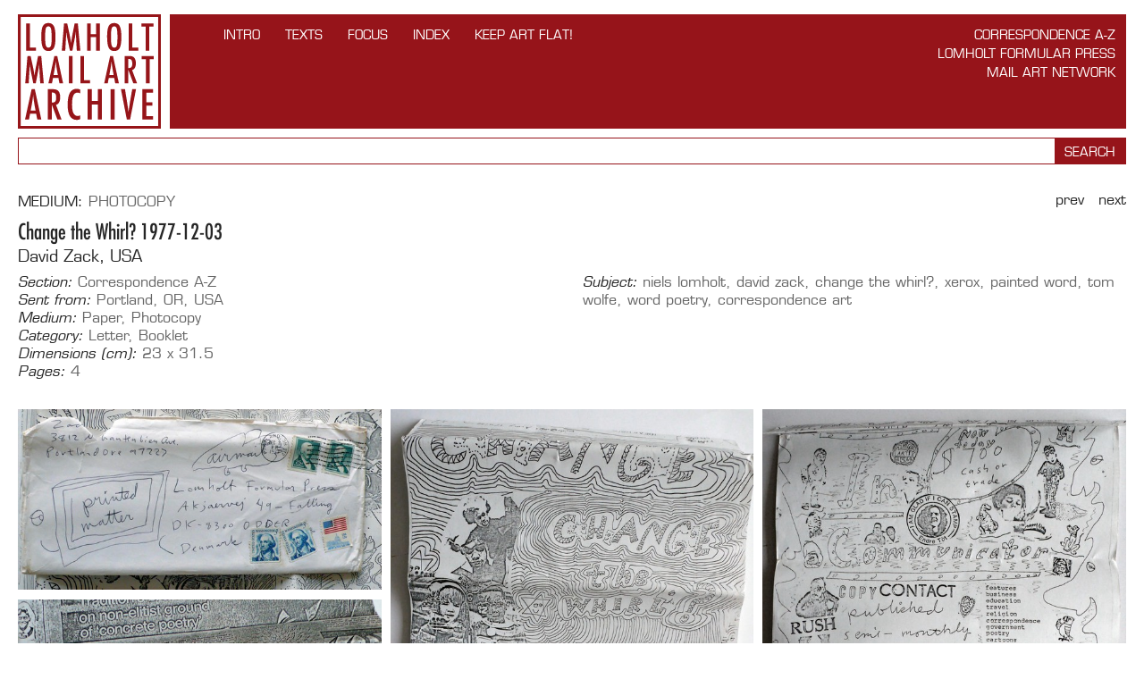

--- FILE ---
content_type: text/html; charset=utf-8
request_url: https://www.lomholtmailartarchive.dk/medium/photocopy/1977-12-03-zack
body_size: 5319
content:
<!DOCTYPE html>
<html class="no-js">
<head>
  <title>1977-12-03 Change the Whirl? - Lomholt Mail Art Archive</title>
	
	<meta name="viewport" content="width=1050" />
	<meta name="description" content="" />
  
  

  <link rel="stylesheet" media="all" href="/assets/application-7dfde52af9b42f7a7318195949a29d44.css" />
  <link type="text/css" rel="stylesheet" href="//fast.fonts.net/cssapi/4b3c00eb-dd02-4848-a917-3c37b08b0058.css"/>
	<!--<link href='//fonts.googleapis.com/css?family=Play' rel='stylesheet' type='text/css'>-->
  
  <script src="/assets/application-7451aca57defa767619088cd1730e814.js"></script>
</head>
<body>
  
  <script>
  (function(i,s,o,g,r,a,m){i['GoogleAnalyticsObject']=r;i[r]=i[r]||function(){
  (i[r].q=i[r].q||[]).push(arguments)},i[r].l=1*new Date();a=s.createElement(o),
  m=s.getElementsByTagName(o)[0];a.async=1;a.src=g;m.parentNode.insertBefore(a,m)
  })(window,document,'script','//www.google-analytics.com/analytics.js','ga');

  ga('create', 'UA-52653816-1', 'auto');
  ga('send', 'pageview');

</script>
  
  <header>
    <h1><a href="https://www.lomholtmailartarchive.dk/">Lomholt Mail Art Archive</a></h1>

    <div>
      <nav class="nodes">
        <a href="/intro">INTRO</a><a href="/texts">TEXTS</a><a href="/focus">FOCUS</a><a href="/networkers">Index</a><a href="/keep-art-flat">Keep Art Flat!</a>
      </nav>     
      
      <nav class="sections">
        <a href="/correspondence-a-z">Correspondence A-Z</a><a href="/lomholt-formular-press">Lomholt Formular Press</a><a href="/mail-art-network">Mail Art Network</a>
      </nav>       
      
    </div>
  </header>
  
  <div class="search">
  <form action="https://www.lomholtmailartarchive.dk/search" accept-charset="UTF-8" method="get"><input name="utf8" type="hidden" value="&#x2713;" />  
    <input type="text" name="q" id="q" /> <input type="submit" value="Search" />  
</form>  </div>
  
  <section>  
    
<article class="work-tmpl">
  
  <hgroup>
    
    <div class="nav">
      <a href="/medium/photocopy/1971-12-00-zack">Prev</a>
      <a href="/medium/photocopy/1977-12-06-larter">Next</a>
    </div>
    
      <h3><a href="/medium">Medium</a>: <a href="/medium/photocopy">Photocopy</a></h3>
    
    <h1>Change the Whirl? 1977-12-03</h1>
    <h2><a href="/networkers/david-zack">David Zack, USA</a></h2>
  </hgroup>

  <div class="details">
    
    <div>
      <div>
        <label>Section:</label>
        <a href="/correspondence-a-z">Correspondence A-Z</a>
</div>      
      <div>
        <label>Sent from:</label>
        <a href="/location/portland">Portland</a>, <a href="/location/or">OR</a>, <a href="/location/usa">USA</a>
</div>
      
      <div>
        <label>Medium:</label>
        <a href="/medium/paper">Paper</a>, <a href="/medium/photocopy">Photocopy</a>
</div>
      <div>
        <label>Category:</label>
        <a href="/category/letter">Letter</a>, <a href="/category/booklet">Booklet</a>
</div>
      <div>
        <label>Dimensions (cm):</label>
        23 x 31.5
</div>
      <div>
        <label>Pages:</label>
        4
</div>
          </div>
    
    <div>
      
      
      <div>
        <label>Subject:</label>
        niels lomholt, david zack, change the whirl?, xerox, painted word, tom wolfe, word poetry, correspondence art
</div>      
    </div>
    
  </div>
  
  <section class="attachments" data-ids="[8544,8545,8546,8547,8548]">
    <div>
        <img id="asset_8544" data-id="8544" data-width="1730" data-height="858" data-src="/files/6/f/8544/1977-12-03_Zack_001.jpg" src="/files/6/f/8544/m_1977-12-03_Zack_001.jpg" alt="M 1977 12 03 zack 001" />    
        <img id="asset_8547" data-id="8547" data-width="1712" data-height="2126" data-src="/files/2/0/8547/1977-12-03_Zack_004.jpg" src="/files/2/0/8547/m_1977-12-03_Zack_004.jpg" alt="M 1977 12 03 zack 004" />    
    </div>
    <div>
        <img id="asset_8545" data-id="8545" data-width="1687" data-height="2030" data-src="/files/d/7/8545/1977-12-03_Zack_002.jpg" src="/files/d/7/8545/m_1977-12-03_Zack_002.jpg" alt="M 1977 12 03 zack 002" />    
        <img id="asset_8548" data-id="8548" data-width="1711" data-height="2046" data-src="/files/d/6/8548/1977-12-03_Zack_005.jpg" src="/files/d/6/8548/m_1977-12-03_Zack_005.jpg" alt="M 1977 12 03 zack 005" />    
    </div>
    <div>
        <img id="asset_8546" data-id="8546" data-width="1660" data-height="1940" data-src="/files/6/1/8546/1977-12-03_Zack_003.jpg" src="/files/6/1/8546/m_1977-12-03_Zack_003.jpg" alt="M 1977 12 03 zack 003" />    
    </div>
</section>  
  
</article>

  </section>

  <footer>

    <div>
        <ul>
          <lh>Produced by</lh>
          <li><a href="http://samtidskunst.dk">Museet for Samtidskunst - Museum of Contemporary Art</a></li>
          <li>Lomholt Formular Press</li>
        </ul>        
      
    </div>

    <div>
      <div>        
        
        <ul>
          <lh>Sponsored by</lh>
          <li><a href="http://www.foghtsfond.dk" target="_blank">Grosserer L. F. Foghts Fond</a></li>
        </ul>
      </div>


      <div>
        <a href="https://ny-carlsbergfondet.dk" target="_blank" class="ncf">
          <svg xmlns="http://www.w3.org/2000/svg" viewBox="0 0 140 81.49"><path d="M.65,0h3.17l6.98,10.43h.1L10.8,0h3.82v17.9h-3.12L4.47,7.44h-.1l.1,10.46H.65V0ZM22,17.9h3.85v-6.89L31.53,0h-4.01l-3.46,7.34h-.1l-3.33-7.34h-4.27l5.64,11.08v6.82ZM7.57,21.99c-4.81,0-7.57,3.51-7.57,9.26s2.63,9.26,7.57,9.26c3.85,0,6.24-2.21,6.77-6.37h-3.72c-.39,2.08-1.33,3.1-3.07,3.1-2.32,0-3.67-2.11-3.67-5.98s1.35-5.99,3.67-5.99c1.61,0,2.68.96,3.07,3.1h3.72c-.52-4.14-2.86-6.37-6.77-6.37M22.73,25.91h.11l1.95,7.41h-4.06l2-7.41ZM15.01,40.2h3.9l1.02-3.8h5.67l.99,3.8h4.03l-5.41-17.9h-4.74l-5.46,17.9ZM38.68,25.34c1.82,0,2.89.96,2.89,2.52s-1.02,2.73-2.89,2.73h-2.34v-5.25h2.34ZM32.52,40.2h3.82v-6.53h1.36c2.71,0,3.33,1.27,3.8,3.64l.55,2.89h3.85l-.67-3.36c-.52-2.63-1.28-4.16-3.1-4.76v-.11c2.16-.6,3.33-2.08,3.33-4.55,0-2.97-2.13-5.13-6.53-5.13h-6.4v17.9ZM48.98,40.2h10.77v-3.23h-6.95v-14.67h-3.82v17.9ZM60.85,35.15c0,3.44,2.31,5.36,6.5,5.36s6.71-2.29,6.71-5.64c0-6.59-9.05-4.16-9.05-7.89,0-1.46,1.12-2.11,2.47-2.11s2.42.63,2.42,2.11h3.72c0-3.17-2.37-4.99-6.14-4.99s-6.32,2.26-6.32,5.36c0,6.71,9,4.29,9,7.96,0,1.56-1.14,2.32-2.81,2.32s-2.79-.78-2.79-2.47h-3.72ZM83.89,32.37c1.82,0,2.78.91,2.78,2.34s-.88,2.45-2.81,2.45h-2.96v-4.79h2.99ZM83.48,25.34c1.83,0,2.58.81,2.58,1.98,0,1.38-.83,2.26-2.66,2.26h-2.5v-4.24h2.57ZM77.1,40.2h7.33c3.96,0,6.12-2.24,6.12-5.28,0-2.08-1.27-3.77-3.51-4.16v-.1c2.01-.52,2.86-2,2.86-3.69,0-2.94-1.95-4.66-5.91-4.66h-6.89v17.9ZM93.2,40.2h11.92v-3.2h-8.09v-4.45h6.43v-2.99h-6.43v-4.06h7.8v-3.2h-11.63v17.9ZM114.15,25.34c1.82,0,2.89.96,2.89,2.52s-1.02,2.73-2.89,2.73h-2.34v-5.25h2.34ZM107.98,40.2h3.83v-6.53h1.35c2.7,0,3.33,1.27,3.8,3.64l.55,2.89h3.85l-.68-3.36c-.52-2.63-1.27-4.16-3.1-4.76v-.11c2.16-.6,3.33-2.08,3.33-4.55,0-2.97-2.13-5.13-6.53-5.13h-6.4v17.9ZM.65,62.49h3.82v-6.48h6.07v-3.07h-6.07v-5.15h7.47v-3.2H.65v17.9ZM20.7,59.53c-2.34,0-3.82-2.08-3.82-5.98s1.48-5.98,3.82-5.98,3.8,2.11,3.8,5.98-1.46,5.98-3.8,5.98M20.7,44.28c-4.81,0-7.7,3.46-7.7,9.26s2.89,9.26,7.7,9.26,7.68-3.48,7.68-9.26-2.92-9.26-7.68-9.26M31.24,62.49h3.82l-.11-10.46h.11l7.02,10.46h3.12v-17.9h-3.82l.1,10.43h-.1l-6.98-10.43h-3.17v17.9ZM54.73,47.79c3.43,0,4.68,2.58,4.68,5.72s-1.25,5.78-4.68,5.78h-1.64v-11.5h1.64ZM49.27,62.49h5.67c5.67,0,8.4-3.82,8.4-8.98s-2.73-8.92-8.4-8.92h-5.67v17.9ZM66.18,62.49h11.91v-3.2h-8.09v-4.45h6.42v-2.99h-6.42v-4.06h7.8v-3.2h-11.63v17.9ZM79.29,47.82h4.37v14.67h3.83v-14.67h4.37v-3.23h-12.57v3.23ZM140,30.31h-8.63s0,2.89,0,2.89h3.02c-.18,2.65-1.3,4.03-3.28,4.03-2.34,0-3.83-2.13-3.83-5.98s1.56-5.98,3.93-5.98c1.77,0,2.76.99,3.12,2.55h3.72c-.5-3.56-2.89-5.83-6.84-5.83-4.84,0-7.8,3.46-7.8,9.26v.05c0,5.72,2.94,9.21,7.62,9.21,4.03,0,6.56-2.52,6.9-7.31h2.07v-2.89Z"/><path d="M77.58,77.62h-3.28v1.1h1.15c-.07,1.01-.49,1.53-1.24,1.53-.89,0-1.45-.81-1.45-2.27s.59-2.27,1.49-2.27c.67,0,1.05.37,1.18.97h1.41c-.19-1.35-1.1-2.21-2.6-2.21-1.84,0-2.96,1.31-2.96,3.52v.02c0,2.17,1.12,3.49,2.89,3.49,1.53,0,2.49-.95,2.62-2.77h.79v-1.1Z" style="fill:#8c8c8c;"/><polygon points="117.21 75.8 118.87 75.8 118.87 81.37 120.32 81.37 120.32 75.8 121.98 75.8 121.98 74.58 117.21 74.58 117.21 75.8" style="fill:#8c8c8c;"/><path d="M108.09,74.58h-2.15v6.79h2.15c2.15,0,3.19-1.45,3.19-3.41s-1.04-3.39-3.19-3.39ZM108.01,80.16h-.62v-4.37h.62c1.3,0,1.78.98,1.78,2.17s-.47,2.19-1.78,2.19Z" style="fill:#8c8c8c;"/><polygon points="99.2 81.37 100.65 81.37 100.61 77.4 100.65 77.4 103.32 81.37 104.5 81.37 104.5 74.58 103.05 74.58 103.09 78.54 103.05 78.54 100.4 74.58 99.2 74.58 99.2 81.37" style="fill:#8c8c8c;"/><polygon points="132.58 81.37 134.03 81.37 133.99 77.4 134.03 77.4 136.7 81.37 137.88 81.37 137.88 74.58 136.43 74.58 136.47 78.54 136.43 78.54 133.78 74.58 132.58 74.58 132.58 81.37" style="fill:#8c8c8c;"/><path d="M88.84,74.46c-1.83,0-2.92,1.31-2.92,3.51s1.1,3.52,2.92,3.52,2.91-1.32,2.91-3.52-1.11-3.51-2.91-3.51ZM88.84,80.25c-.89,0-1.45-.79-1.45-2.27s.56-2.27,1.45-2.27,1.44.8,1.44,2.27-.55,2.27-1.44,2.27Z" style="fill:#8c8c8c;"/><path d="M128.52,74.46c-1.83,0-2.92,1.31-2.92,3.51s1.1,3.52,2.92,3.52,2.91-1.32,2.91-3.52-1.11-3.51-2.91-3.51ZM128.52,80.25c-.89,0-1.45-.79-1.45-2.27s.56-2.27,1.45-2.27,1.44.8,1.44,2.27-.55,2.27-1.44,2.27Z" style="fill:#8c8c8c;"/><polygon points="81.23 81.37 82.68 81.37 82.68 78.91 84.98 78.91 84.98 77.75 82.68 77.75 82.68 75.79 85.51 75.79 85.51 74.58 81.23 74.58 81.23 81.37" style="fill:#8c8c8c;"/><path d="M70.25,80.1c-.2-1-.48-1.58-1.17-1.81v-.04c.82-.23,1.26-.79,1.26-1.73,0-1.13-.81-1.95-2.48-1.95h-2.43v6.79h1.45v-2.48h.51c1.03,0,1.26.48,1.44,1.38l.21,1.1h1.46l-.26-1.27ZM67.77,77.73h-.89v-1.99h.89c.69,0,1.1.37,1.1.96s-.39,1.04-1.1,1.04Z" style="fill:#8c8c8c;"/><polygon points="59.82 81.37 64.34 81.37 64.34 80.16 61.27 80.16 61.27 78.47 63.71 78.47 63.71 77.33 61.27 77.33 61.27 75.79 64.24 75.79 64.24 74.58 59.82 74.58 59.82 81.37" style="fill:#8c8c8c;"/><path d="M57.48,77.79v-.04c.76-.2,1.09-.76,1.09-1.4,0-1.12-.74-1.77-2.24-1.77h-2.62v6.79h2.78c1.5,0,2.32-.85,2.32-2,0-.79-.48-1.43-1.33-1.58ZM55.15,75.73h.98c.69,0,.98.31.98.75,0,.52-.32.86-1.01.86h-.95v-1.61ZM56.28,80.22h-1.13v-1.82h1.14c.69,0,1.06.35,1.06.89s-.34.93-1.07.93Z" style="fill:#8c8c8c;"/><path d="M47.54,79.46c0,1.3.88,2.03,2.47,2.03s2.55-.87,2.55-2.14c0-2.5-3.43-1.58-3.43-2.99,0-.55.42-.8.94-.8s.92.24.92.8h1.41c0-1.2-.9-1.9-2.33-1.9s-2.4.86-2.4,2.03c0,2.55,3.42,1.63,3.42,3.02,0,.59-.43.88-1.07.88s-1.06-.3-1.06-.94h-1.41Z" style="fill:#8c8c8c;"/><polygon points="42.99 81.37 47.07 81.37 47.07 80.15 44.44 80.15 44.44 74.58 42.99 74.58 42.99 81.37" style="fill:#8c8c8c;"/><path d="M41.72,80.1c-.2-1-.48-1.58-1.18-1.81v-.04c.82-.23,1.26-.79,1.26-1.73,0-1.13-.81-1.95-2.48-1.95h-2.43v6.79h1.45v-2.48h.51c1.03,0,1.26.48,1.44,1.38l.21,1.1h1.46l-.26-1.27ZM39.24,77.73h-.89v-1.99h.89c.69,0,1.1.37,1.1.96s-.39,1.04-1.1,1.04Z" style="fill:#8c8c8c;"/><path d="M34.12,74.58h-1.8l-2.07,6.79h1.48l.39-1.44h2.15l.37,1.44h1.53l-2.05-6.79ZM32.43,78.76l.76-2.81h.04l.74,2.81h-1.54Z" style="fill:#8c8c8c;"/><path d="M27.43,74.46c-1.83,0-2.87,1.33-2.87,3.52s1,3.51,2.87,3.51c1.46,0,2.37-.84,2.57-2.42h-1.41c-.15.79-.5,1.17-1.17,1.17-.88,0-1.39-.8-1.39-2.27s.51-2.27,1.39-2.27c.61,0,1.02.37,1.17,1.18h1.41c-.2-1.57-1.09-2.42-2.57-2.42" style="fill:#8c8c8c;"/><polygon points=".61 74.58 1.82 74.58 4.47 78.54 4.51 78.54 4.47 74.58 5.92 74.58 5.92 81.37 4.73 81.37 2.06 77.4 2.03 77.4 2.06 81.37 .61 81.37 .61 74.58" style="fill:#8c8c8c;"/><path d="M20.07,81.37h-2.03l-.92-5.32-1.02,5.32h-2.03l-1.24-6.79h1.51l.86,5.66,1.1-5.66h1.66l1.14,5.66.77-5.66h1.51l-1.29,6.79Z" style="fill:#8c8c8c;"/><path d="M95.33,81.47c-1.78,0-2.5-.73-2.5-2.52v-4.37h1.46v4.62c0,.8.33,1.15,1.05,1.15s1.05-.36,1.05-1.15v-4.62h1.46v4.37c0,1.79-.82,2.52-2.5,2.52Z" style="fill:#8c8c8c;"/><path d="M122.89,81.37v-6.79h1.48v6.79h-1.48Z" style="fill:#8c8c8c;"/><polygon points="7.41 81.37 11.93 81.37 11.93 80.16 8.86 80.16 8.86 78.47 11.3 78.47 11.3 77.33 8.86 77.33 8.86 75.79 11.82 75.79 11.82 74.58 7.41 74.58 7.41 81.37" style="fill:#8c8c8c;"/><path d="M111.55,81.37h1.48l.39-1.44h2.15l.37,1.44h1.53l-2.05-6.79h-1.8l-2.07,6.79ZM114.49,75.95h.04l.74,2.81h-1.54l.76-2.81Z" style="fill:#8c8c8c;"/></svg>
        </a>        
      </div>

      <div>
        <a target="_blank" href="http://kunst.dk"><img src="/assets/statens-kunstraad@2x-84de2f051bd6e72fc23c76ac0bbfb958.png" alt="Statens kunstraad@2x" width="141" height="41" /></a>
      </div>
      
      <div>
        <a target="_blank" href="http://samtidskunst.dk"><img src="/assets/museet-for-samtidskunst@2x-60518e73a22aa765023983f013e2c4bf.png" alt="Museet for samtidskunst@2x" width="64" height="64" /></a>
      </div>
      

    </div>
    <h2>Lomholt Mail Art Archive</h2>

    <ul class="with-icons">
      <li><a href="mailto:lomholt.formular.press@gmail.com"><img src="/assets/mail-66962895f1ac3374f708778eace2d41a.png" alt="Mail" width="24" height="24" /></a></li>
      <li><a href="https://www.facebook.com/lomholtmailartarchive"><img src="/assets/facebook-bb1e94c36baae1a144226a8b9c79ea4a.png" alt="Facebook" width="24" height="24" /></a></li>
    </ul>
    
    
    <ul>
      <lh>Editors</lh>
      <li>Niels Lomholt</li>
      <li>Lene Aagaard Denhart</li>
    </ul>
    
    <p>
      Design and sitestructure © Denhart 2014<br />
      in collaboration with <a href="http://oncotype.dk">Oncotype</a>.
    </p>
  </footer>
  
</body>
</html>

--- FILE ---
content_type: text/plain
request_url: https://www.google-analytics.com/j/collect?v=1&_v=j102&a=1424253626&t=pageview&_s=1&dl=https%3A%2F%2Fwww.lomholtmailartarchive.dk%2Fmedium%2Fphotocopy%2F1977-12-03-zack&ul=en-us%40posix&dt=1977-12-03%20Change%20the%20Whirl%3F%20-%20Lomholt%20Mail%20Art%20Archive&sr=1280x720&vp=1280x720&_u=IEBAAEABAAAAACAAI~&jid=566729399&gjid=1771693881&cid=804880997.1768668891&tid=UA-52653816-1&_gid=642968301.1768668891&_r=1&_slc=1&z=580547429
body_size: -454
content:
2,cG-V4RT1Z6GHG